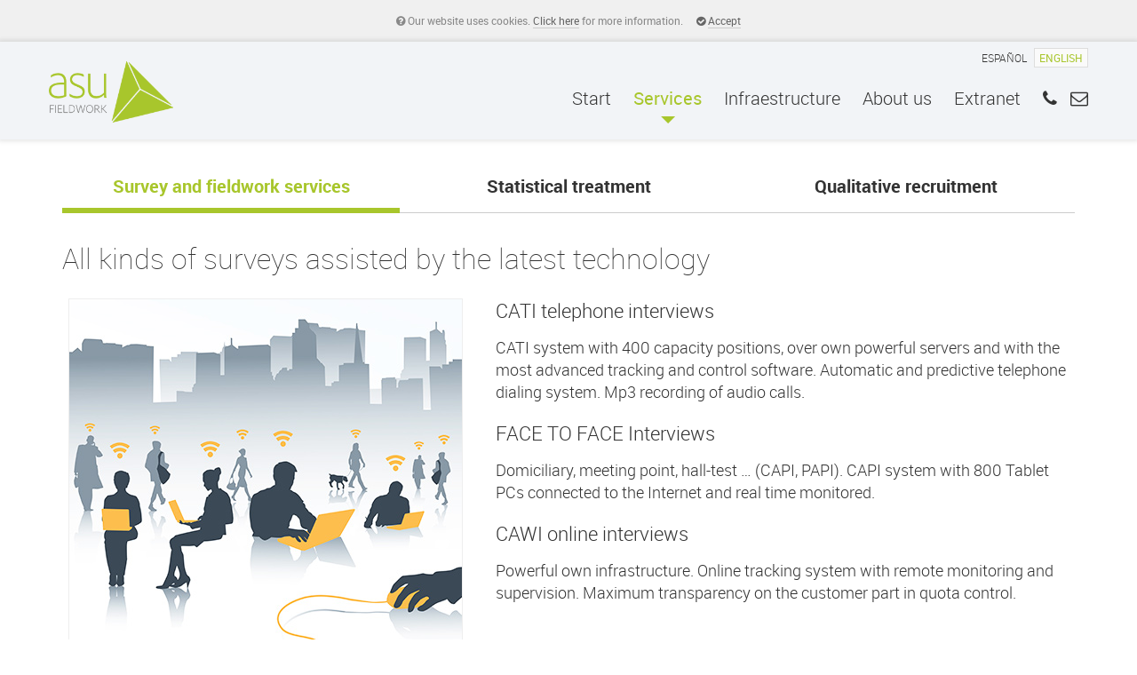

--- FILE ---
content_type: text/html; charset=utf-8
request_url: https://www.asufieldwork.com/en/survey-and-fieldwork-services
body_size: 12915
content:
 

<!DOCTYPE html>
<html lang="es">
<head>
        <link rel="apple-touch-icon" sizes="57x57" href="/apple-icon-57x57.png">
    <link rel="apple-touch-icon" sizes="60x60" href="/apple-icon-60x60.png">
    <link rel="apple-touch-icon" sizes="72x72" href="/apple-icon-72x72.png">
    <link rel="apple-touch-icon" sizes="76x76" href="/apple-icon-76x76.png">
    <link rel="apple-touch-icon" sizes="114x114" href="/apple-icon-114x114.png">
    <link rel="apple-touch-icon" sizes="120x120" href="/apple-icon-120x120.png">
    <link rel="apple-touch-icon" sizes="144x144" href="/apple-icon-144x144.png">
    <link rel="apple-touch-icon" sizes="152x152" href="/apple-icon-152x152.png">
    <link rel="apple-touch-icon" sizes="180x180" href="/apple-icon-180x180.png">
    <link rel="icon" type="image/png" sizes="192x192" href="/android-icon-192x192.png">
    <link rel="icon" type="image/png" sizes="32x32" href="/favicon-32x32.png">
    <link rel="icon" type="image/png" sizes="96x96" href="/favicon-96x96.png">
    <link rel="icon" type="image/png" sizes="16x16" href="/favicon-16x16.png">
    <link rel="manifest" href="/manifest.json">
    <meta name="viewport" content="initial-scale=1.0, maximum-scale=1.0, user-scalable=no">
    <meta name="msapplication-TileColor" content="#ffffff">
    <meta name="msapplication-TileImage" content="/ms-icon-144x144.png">
    <meta name="theme-color" content="#ffffff">
    <meta http-equiv="Content-Type" content="text/html; charset=utf-8" />
    <meta charset="utf-8" />

     
                
                    <title>ASU Fieldwork - For market research in Spain, Europe and Latinamerica</title>
                
            
                <meta name="description" content="Unidad de campo y proceso de datos en España - Centro de Opiniones de Análisis e Investigación" />
            
            
                <meta name="keywords" content="unidad de campo, encuestas, estudios de mercado, cati, cawi, capi, proceso de datos, anális de datos, análisis estadístico, estadística" />
            
 
    <link href="/favicon.ico" rel="shortcut icon" type="image/x-icon" />  
    <link href="/lib/bootstrap-3.3.5-dist/css/bootstrap.min.css" rel="stylesheet" />
    <link href="/lib/font-awesome-4.4.0/css/font-awesome.min.css" rel="stylesheet" />
    <link href="/lib/sidr-package-1.2.1/stylesheets/jquery.sidr.dark.css" rel="stylesheet" />
    <link href="/css/styles.css?v=4" rel="stylesheet" />
    
    <!--[if lt IE 9]>
        <script src="//html5shim.googlecode.com/svn/trunk/html5.js"></script>
    <![endif]-->   
     <script async src="https://www.googletagmanager.com/gtag/js?id=UA-16951998-4"></script>
     <script>
      window.dataLayer = window.dataLayer || [];
      function gtag(){dataLayer.push(arguments);}
      gtag('js', new Date()); 
      gtag('config', 'UA-16951998-4');
    </script>
</head>
<body>
    <div id="loader" class="loader"><div class="spinner"></div></div>
    
                
                    <div class="cookies-info f-12">
                        <i class="fa fa-question-circle"></i> Our website uses cookies. <a href="/en/informacion-legal-uso-cookies"><span>Click here</span></a> for more information.&nbsp;&nbsp;&nbsp;&nbsp;
                        <a href="javascript:void(0)" class="cookie-ok"><i class="fa fa-check-circle"></i> <span>Accept</span></a>
                    </div>
                
 
    
    <div class="wrap">

        

        <div class="header  header-page ">

                    <div class="container">
            <div class="logo"><a href="/en/" title="ASU Fieldwork"><img src="/img/asu-fieldwork-logo.png" alt="ASU Fieldwork"></a></div>
            <div id="mobile-menu">
                <a id="mobile-menu-a" href="#sidr-main"><i class="fa fa-bars"></i></a>
            </div>
            <div id="navigation">
                <nav class="nav">
                    <ul>
                        <li><a  href="/en/" title="Main page">Start</a></li>
                        <li><a   class="current"    href="/en/survey-and-fieldwork-services" title="Services">Services</a></li>
                        <li><a  href="/en/fieldwork-infraestructure" title="Fieldwork infraestructure">Infraestructure</a></li>
                        <li><a  href="/en/about-asufieldwork-company" title="About ASU Fieldwork company">About us</a></li>
                        <li><a href="http://personal.asufieldwork.com/" title="ASU Fieldwork Extranet">Extranet</a></li>
                        <li>
                            <a class="nav-ico a-none head-contacto" href="/en/contact-form" title="Contact us">
                                <i class="fa fa-phone"></i>&nbsp;&nbsp;
                                <i class="fa fa-envelope-o"></i>
                            </a>
                        </li>
                        <li id="lang">
                            <a  href="/" title="Español">ESPAÑOL</a>
                            <a   class="current"    href="/en/" title="English">ENGLISH</a>
                        </li>
                    </ul>
                </nav>
            </div>
        </div>



        </div>

         
 
 
<div class="container middle">
    
            <nav class="section-nav">
            <a   class="current"    href="survey-and-fieldwork-services">Survey and fieldwork services</a>
            <a  href="statistical-treatment">Statistical treatment</a>
            <a  href="qualitative-recruitment">Qualitative recruitment</a>
        </nav>

     
    <h1 class="hidden">
        Fieldwork for market research in Spain, Europe and Latinamerica
    </h1>
        
    <div class="row">
        <div class="col-xs-12">
            <h2 class="f-thin f-32">All kinds of surveys assisted by the latest technology</h2>
        </div>
    </div>
    <div class="row">
        <div class="col-xs-12 col-md-5">
            <p class="m-t-0 m-b-20"><img src="/img/encuestas-estudios-de-mercado-asufieldwork.jpg" alt="Encuestas estudios de mercado ASU Fieldwork en España, Europa y Latinoamérica" class="img-responsive center-block b-grey"></p>
        </div>
        <div class="col-xs-12 col-md-7">
            <h3 class="f-light f-22 m-t-0 m-b-15">CATI telephone interviews</h3>
            <p class="f-light f-18">
                CATI system with 400 capacity positions, over own powerful servers and with the most advanced tracking and control software. Automatic and predictive telephone dialing system. Mp3 recording of audio calls.
            </p>
            <h3 class="f-light f-22 m-t-20 m-b-15">FACE TO FACE Interviews</h3> 
            <p class="f-light f-18">
                Domiciliary, meeting point, hall-test … (CAPI, PAPI). CAPI system with 800 Tablet PCs connected to the Internet and real time monitored.
            </p>
            <h3 class="f-light f-22 m-t-20 m-b-15">CAWI online interviews</h3>
            <p class="f-light f-18 m-b-40">
                Powerful own infrastructure. Online tracking system with remote monitoring and supervision. Maximum transparency on the customer part in quota control.
            </p>
        </div>
    </div>  
    <hr class="hr1 m-40-0" />
    <div class="row">
        <div class="col-xs-12 col-md-7">
            <h2 class="f-thin f-32">ASU Manager</h2>
            <p class="f-light f-18">
                Our field work process management and coordination tool allows us to control all the survey stages and the customer, on the other hand, attend the process at any time and with full transparency.
            </p>
            <h2 class="f-thin f-32">Recording Manager System <span class="d-block f-light f-22">Audio tracking for customers</span></h2>
            <p class="f-light f-18">
                Exclusive audio recording system for 100% of conducted surveys, allowing both supervisors and customers to access recordings anytime, anywhere.
            </p>
        </div>
        <div class="col-xs-12 col-md-5">
            <p class="m-t-0 m-b-20"><img src="/img/asu-manager-gestion-estudios-de-mercado-asufieldwork.jpg" alt="ASU Manager gestión estudios de mercado ASU Fieldwork en España, Europa y Latinoamérica" class="img-responsive center-block"></p>
        </div>
    </div> 
    <hr class="hr1 m-40-0" /> 
    <div class="row">
        <div class="col-xs-12 col-md-5">
            <p class="m-t-0 m-b-20"><img src="/img/cati-eurolatam-estudios-de-mercado-asufieldwork.jpg" alt="CATI Eurolatam estudios de mercado ASU Fieldwork en España, Europa y Latinoamérica" class="img-responsive center-block"></p>
        </div>
        <div class="col-xs-12 col-md-7"> 
            <h2 class="f-thin f-32">CATI EuroLATAM</h2>
            <p class="f-light f-18">
                As a result of our international experience, CATI EuroLATAM was born, a set of technologies and processes designed to facilitate the collection of information throughout Latin America and Europe.  Management and conducting telephone interviews from our Madrid offices to carry out the strictest quality checks. Online access to the entire survey process from anywhere in the world.
            </p> 
        </div>
    </div> 
    <hr class="hr1 m-40-0" />
    <div class="row">
        <div class="col-xs-12 col-md-7">
            <h2 class="f-thin f-32">Neuromarketing techniques <span class="d-block f-light f-22">Eye-tracking and glasses</span></h2>
            <p class="f-light f-18">
                The eye movement is a good indicator of the cognitive processes that are taking place in our minds. methods and technologies for recording eye movement allow us to detect priorities for attention, interpret them in conjunction with "classic data" and ultimately make a better diagnosis and forecast of consumer behavior.
            </p>
            <p class="f-light f-18 m-b-20">
                At ASU Fieldwork we have the most cutting-edge technology for the realization of this type of studies, independently or combined with other information collection techniques.
            </p>
        </div>
        <div class="col-xs-12 col-md-5">
            <p class="m-t-0 m-b-20"><img src="/img/neuromarketing-eyetracking-glasses-estudios-de-mercado-asufieldwork.jpg" alt="Neuromarketing Eye-tracking y glasses estudios de mercado ASU Fieldwork en España, Europa y Latinoamérica" class="img-responsive center-block"></p>
        </div>
    </div> 
     
</div> 
        
                <div class="footer-links">
            <div class="container">
                <div class="row">
                    <div class="footer-item col-xs-12 col-sm-4 f-light text-center">
                        <h2 class="m-0 p-t-10 f-18 lh-24">
                            Contact us for more information about our fieldwork services and the technological innovation that we apply to our processes
                        </h2>
                    </div>
                    <div class="footer-item col-xs-12 col-sm-4 f-light">
                        <p class="telefono">     
        <i class="fa fa-phone"></i>&nbsp;&nbsp;913 23 20 20
     
</p>
                        <p class="email">    
        <i class="fa fa-at"></i>&nbsp;&nbsp;<a class="a-dark" href="mailto:info@asufieldwork.com">info@asufieldwork.com</a>
     
</p>
                        <p class="email">
                            <i class="fa fa-envelope-o"></i>&nbsp;&nbsp;<a class="a-dark" href="informacion-legal-canal-denuncias">Complaints channel</a>
                        </p>
                    </div>
                    <div class="col-xs-12 col-sm-4 f-light text-center">

                        <a class="mapa" href="/en/our-location"><img src="/img/asu-fieldwork-como-llegar.png" /></a>

                    </div>
                </div>
            </div>
        </div>


    </div>  

            <div class="footer f-12">
            <div class="container">
                <p class="pull-left">&copy;2026 ASU Fieldwork. <span class="hidden-xs">All rights reserved</span></p>
                <p class="pull-right">
                    
                    <a href="/en/informacion-legal-proteccion-datos" class="a-white">Disclaimer</a>
                </p>
            </div>
        </div>

    <input id="_lang" type="hidden" value="EN" />
    <script src="/lib/jquery-1.11.3/jquery.min.js"></script>
    <script src="/lib/bootstrap-3.3.5-dist/js/bootstrap.min.js"></script>
    <script src="/lib/bootbox-4.4.0/bootbox.min.js"></script>
    <script src="/lib/jquery-cycle-2/jquery.cycle2.min.js"></script>
    <script src="/lib/sidr-package-1.2.1/jquery.sidr.js"></script>
    
    <script src="/scripts/scripts.js?v=4"></script> 
       
</body>
</html>

--- FILE ---
content_type: text/css
request_url: https://www.asufieldwork.com/css/styles.css?v=4
body_size: 25701
content:

/*Estructura*/ 
html { font-size:62.5%; } 
html, body { height:100%; }
body { font-family:'Roboto-Regular',sans-serif; color:#333; font-size:16px; font-size:1.6rem; }   
.wrap { opacity:0; transition:opacity 0.4s; min-height:100%; height:auto !important; height:100%; margin:0 auto -70px auto; padding:0 0 70px 0; }
.wrap-login { height:100% !important; padding:0 0 140px 0; } 
.header { position:relative; }
.header-home { height:375px; }
.header-page { position: fixed;
    width: 100%;
    background: #f2f4f7;
    z-index: 1000; height:95px; -webkit-box-shadow:0 0 5px 2px rgba(0,0,0,0.1); -moz-box-shadow:0 0 5px 2px rgba(0,0,0,0.1); box-shadow:0 0 5px 2px rgba(0,0,0,0.1); }
.header > .container{ position:relative; padding:0; }
    .header .logo { position:absolute; z-index:200; top:20px; left:20px; }
        .header .logo img { width:120px; }
    .header-page .logo { top:15px; }
    .cycle-1 { position:absolute; z-index:100; top:0; left:0; width:100%; } 
        .cycle-1 .c { height:375px; width:100%; background-repeat:no-repeat; background-position:center center; background-size:cover; }  
        .cycle-1 .c-1 { background-image:url(../img/slide-1.jpg); }  
        .cycle-1 .c-2 { background-image:url(../img/slide-2.jpg); } 
        .cycle-1 .c-3 { background-image:url(../img/slide-3.jpg); } 
            /*.cycle-1 .c .msg { position:absolute; bottom:0; left:0; width:100%; padding:10px; background:url(../img/bg-black-60.png); color:#fff; text-align:center }*/ 
            .cycle-1 .c .msg { position:absolute; bottom:0; left:0; width:100%; padding:10px; background:url(../img/bg-white-80.png); color:#333; text-align:center } 
            .cycle-1 .c .msg h2 { font-family:'Roboto-Thin',sans-serif; font-size:30px; font-size:3rem } 
            .cycle-1 .c .msg p { display:none; } 
    .cycle-1 .c-nav { position:absolute; z-index:200; top:40%; font-size:60px; font-size:6rem; color:#333; visibility:hidden; } 
    .cycle-1 .c-nav#prev { left:20px } 
    .cycle-1 .c-nav#next { right:20px } 
    .cycle-2 { margin:40px 0 20px 0; }
    .cycle-2 .c { width:100%; overflow:hidden; padding:0 40px }
    .cycle-2 .c .row div { padding-bottom:20px }
    .cycle-2 .c .row div span { display:block; margin-top:4px; font-size:1.3rem; }
    .c-nav-2 { position:absolute; z-index:200; top:40%; font-size:60px; font-size:6rem; color:#cfcdc9 } 
    .c-nav-2#prev-2 { left:20px } 
    .c-nav-2#next-2 { right:20px } 
    .header .cycle-shadow { position:absolute; z-index:150; top:0; left:0; width:100%; height:120px; 
                            background: -moz-linear-gradient(top,  rgba(255,252,252,1) 0%, rgba(255,255,255,0) 100%); 
                            background: -webkit-linear-gradient(top,  rgba(255,252,252,1) 0%,rgba(255,255,255,0) 100%); 
                            background: linear-gradient(to bottom,  rgba(255,252,252,1) 0%,rgba(255,255,255,0) 100%); 
    }  
    #mobile-menu { display:block; right:30px; font-size:30px; font-size:3rem; }  
    #navigation { display:none; right:0; font-family:'Roboto-Light',sans-serif; }
        #navigation a { position:relative; }
    #mobile-menu, #navigation { position:absolute; z-index:200; top:30px; }
    .header-page #mobile-menu { top:25px; }
        #navigation li { list-style:none; display:inline-block; padding-left:15px }
            #navigation li a { color:#333 }
            #navigation li a:hover { color:#a8c62c; text-decoration:none }
            #navigation li#lang { position: absolute; right: 0; top: -33px; font-size: 1.2rem; }  
                /*#navigation li#lang span { color:#ddd; }
                #navigation li#lang a:not(.current) { color:#999; } */
                #navigation li#lang a { padding: 2px 5px }
                #navigation li#lang a.current { background:#fafafa; border:1px solid #ddd }
            #mobile-menu label, #navigation li label { color:#333 }
    .sidr { font-family:inherit; font-size:15px; font-size:1.5rem; background:#fff; -webkit-box-shadow:0 0 5px 2px rgba(0,0,0,0.1); -moz-box-shadow:0 0 5px 2px rgba(0,0,0,0.1); box-shadow:0 0 5px 2px rgba(0,0,0,0.1); /*-webkit-box-shadow:none; -moz-box-shadow:none; box-shadow:none;*/}
    .sidr ul li:hover>a, .sidr ul li:hover>span, .sidr ul li.active>a, .sidr ul li.active>span, .sidr ul li.sidr-class-active>a, .sidr ul li.sidr-class-active>span { -webkit-box-shadow:none; -moz-box-shadow:none; box-shadow:none; }
    .sidr ul { border:0 }
    .sidr ul li { border-top:0; border-bottom:0; }
    .sidr ul li a { color:#333; }
    .sidr ul li a, .sidr ul li span { padding:10px 15px; }
    .sidr ul li a.current { background:#a8c62c; color:#fff }
    .sidr ul li a.head-contacto { padding-left:15px }
    .sidr ul li .nav-ico { display:inline-block; padding:10px 5px 10px 0; font-size:20px; font-size:2rem; }
    .sidr ul li#sidr-id-lang { font-size: 1.4rem; padding: 10px 7px; }
        .sidr ul li#sidr-id-lang span { display:none; }
        .sidr ul li#sidr-id-lang a { display: inline-block; padding:5px 10px; }
            .sidr ul li#sidr-id-lang a.current { background: none; color: #a8c62c; border: 1px solid #a8c62c; }
    .msg-home h3 { font-size:28px; font-size:2.8rem; } 
    .msg-home p { font-size:16px; font-size:1.6rem; } 
    .msg-home img { width:116px; } 
    .footer-links { position:relative; bottom:0; width:100%; background:#f2f4f7; padding:40px 0 } 
    .footer-links .footer-item { margin-bottom:40px }
        .footer-links .footer-item p { margin:10px auto; font-size:20px; font-size:2rem; text-align:center }
        .footer-links .footer-item p.telefono { margin-top:0 }
        .footer-links .mapa { display:inline-block; border:1px solid #ccc }
        .footer-links .mapa img { border:0 }
    .footer-links-fixed { position:absolute; bottom:70px; }

.middle-home { padding-top:40px }
.middle { padding-top:120px; padding-bottom:40px }
.middle h1:first-child,.middle h2:first-child { margin-top:0; margin-bottom:25px }

.footer { opacity:0; transition:opacity 0.4s; height:70px; background:#121212; }
.footer p { margin:0; line-height:68px; line-height:6.8rem; }  
.footer p, .footer a { color:#ccc; }  
.footer .redes { vertical-align:middle; display:inline-block; padding:0 15px 5px 0; }  
.footer .redes a { display:inline-block; padding:0 20px 0 0; border-right:1px solid #666 }  
 
.section-nav { text-align:center; display:table; table-layout:fixed; width:100%; background:#fff; margin-top:10px; margin-bottom:30px }
.section-nav a { display: table-cell;
    padding-bottom: 17px;
    color: #333;
    text-decoration: none;
    border-bottom: 1px solid #ccc;
    font-family: 'Roboto-Bold',sans-serif;
    font-weight: normal;
    font-size: 12px;
    font-size: 1.2rem;
    line-height: 1.4rem; 
    vertical-align: bottom; }
    .section-nav a i { display:block; margin-bottom:4px }  
.section-nav a:hover { background:#fff; color:#a8c62c; }
.section-nav a.current { color:#a8c62c; border-bottom:6px solid #a8c62c; font-family:'Roboto-Bold',sans-serif;font-weight:normal; padding-bottom: 12px; } 

.cookies-info { background:#f0f0f0; padding:15px; color:#888; text-align:center }
    .cookies-info a { color:#666; text-decoration:none }
    .cookies-info a span { border-bottom:1px solid #ccc }
    .cookies-info a:hover,.cookies-info a:active,.cookies-info a:focus { color:#333; text-decoration:none }
    .cookies-info img { vertical-align:middle; margin:-1px 4px 0 0 }

#google-maps { border:0; width:100%; height:300px; }
.g-recaptcha { margin:10px auto; }
.g-recaptcha>div { margin:0 auto; }

/*Elementos comunes*/
.subline { border-bottom:1px solid #8bbcee; padding-bottom:5px; } 
.clear:after { content:""; display:table; clear:both; }
.hidden { display:none; }
.hidden-xxs { display:none }
.vmiddle { vertical-align:middle; } 
.d-table { display:table; }
.d-row { display:table-row; }
.d-cell { display:table-cell; }
.d-block { display:block; }
.d-inline-block { display:inline-block; }
.d-none { display:none; }
.relative { position:relative; }
 
.f-12 { font-size:12px; font-size:1.2rem; } 
.f-16 { font-size:16px; font-size:1.6rem; } 
.f-18 { font-size:16px; font-size:1.6rem; } 
.f-22 { font-size:18px; font-size:1.8rem; line-height:1.2 } 
.f-26 { font-size:22px; font-size:2.2rem; line-height:1.2 } 
.f-30 { font-size:24px; font-size:2.4rem; line-height:1.2 } 
.f-32 { font-size:26px; font-size:2.6rem; line-height:1.2 }
 
.f-thin { font-family:'Roboto-Thin',sans-serif;font-weight:normal }
.f-light { font-family:'Roboto-Light',sans-serif;font-weight:normal }
.f-normal { font-family:'Roboto-Regular',sans-serif;font-weight:normal }
.f-bold,strong,b,label,th { font-family:'Roboto-Medium',sans-serif;font-weight:normal }
.lh-14 { line-height:1.4rem; }
.lh-24 { line-height:2.4rem; }
.lh-26 { line-height:2.6rem; }
.lh-30 { line-height:3.0rem; }
.nowrap { white-space:nowrap }
.w-auto { width:auto; display:inline-block; }
.w-100 { width:100%; }
.w-98 { width:98%; }
.w-95 { width:95%; }
.w-80 { width:80%; }
.w-75 { width:75%; }
.w-70 { width:70%; }
.w-50 { width:50%; }
.w-45 { width:45%; }
.w-30 { width:30%; }
.w-20 { width:20%; }
.h-100 { height:100%; }
.h-80 { height:80%; }
.h-75 { height:75%; }
.h-70 { height:70%; }
.h-50 { height:50%; }
.h-20 { height:20%; }
.max-150 { max-width:150px }
.max-200 { max-width:200px }
.max-300 { max-width:300px }
.max-640 { max-width:640px }
.max-700 { max-width:700px }
.max-740 { max-width:740px }
.max-760 { max-width:760px }
.max-800 { max-width:800px }
.max-820 { max-width:820px }
.max-840 { max-width:840px } 
.min-180 { min-width:180px }
.max-h-40 { max-height:40px }
.max-h-50 { max-height:50px }
.max-h-60 { max-height:60px }
.max-h-140 { max-height:140px }
.m-0 { margin:0 !important }
.m-t-0 { margin-top:0 !important }
.m-t-20 { margin-top:20px !important }
.m-t-30 { margin-top:30px !important }
.m-20-0 { margin:20px 0 }
.m-40-0 { margin:40px 0 }
.m-0-auto { margin:0 auto }
.m-b-10 { margin-bottom:10px }
.m-b-15 { margin-bottom:15px }
.m-b-20 { margin-bottom:20px }
.m-b-25 { margin-bottom:25px }
.m-b-30 { margin-bottom:30px }
.m-b-40 { margin-bottom:40px }
.m-b-60 { margin-bottom:60px }
.p-10 { padding:10px }
.p-10-5 { padding:10px 5px }
.p-20-10 { padding:20px 10px }
.p-40-0 { padding:40px 0 }
.p-100-0 { padding:100px 0 }
.p-t-20 { padding-top:20px }
.p-t-5 { padding-top:5px }
.p-t-10 { padding-top:10px }
.p-t-30 { padding-top:30px }
.p-t-40 { padding-top:40px }
.p-b-10 { padding-bottom:10px }
.p-b-20 { padding-bottom:20px }
.p-b-30 { padding-bottom:30px }
.p-b-40 { padding-bottom:40px }
.p-l-15 { padding-left:15px !important }
.ellipsis { overflow:hidden; text-overflow:ellipsis; white-space:nowrap }
.bg-primary { background:#a8c62c }
.bg-black { background:#000 }
.bg-cream { background:#eae8e3 }
.b-grey { border:1px solid #eee }
.b-bot-grey { border-bottom:1px solid #eee }
.b-grey2 { border:1px solid #ccc }
.white { color:#fff }
.primary { color:#a8c62c } 
.red { color:#d43b34 }
.yellow { color:#ffa800 }
.btn-black { display:inline-block; color:#fff; background:#000; text-align:center; border:1px solid #fff; padding:8px 10px; text-decoration:none } 
.btn-black:hover, .btn-black:active, .btn-black:focus { color:#fff; text-decoration:none; background:#a8c62c; } 
.btn-primary { display:inline-block; color:#fff; background:#a8c62c; text-align:center; border:1px solid #fff; padding:8px 10px; text-decoration:none } 
.btn-primary:hover, .btn-primary:active, .btn-primary:focus { color:#fff; text-decoration:none; background:#699400; }
a { color:#a8c62c }
a:hover,a:focus,a:active { color:#a8c62c }
.a-white, .a-white:hover, .a-white:active, .a-white:focus { color:#fff; text-decoration:none } 
.a-dark, .a-dark:hover, .a-dark:active, .a-dark:focus { color:#333; } 
.a-none,a-none:hover { text-decoration:none !important }
.hr1 { width:100%; height:1px; background:#f0f0f0; border:none; clear:both; }  
.hr2 { width:100%; height:1px; background:#eee; border:none; clear:both; }  

/*Bootstrap custom ----------------------------------------------------------------------------- */
.panel-default { border-color:#eee; background:#f2f4f7; border-radius:0 } 
.col-xxs-1,.col-xxs-10,.col-xxs-11,.col-xxs-12,.col-xxs-2,.col-xxs-3,.col-xxs-4,.col-xxs-5,.col-xxs-6,.col-xxs-7,.col-xxs-8,.col-xxs-9{min-height:1px;padding-left:15px;padding-right:15px;position:relative}
.nav-pills-default>li>a {
    border-radius:0;
    background-color:#eae8e3
}
.nav-pills-default>li>a:hover {
    color:#fff;
    background-color:#a8c62c;
}
.nav-pills-default>li.active>a, .nav-pills-default>li.active>a:focus, .nav-pills-default>li.active>a:hover {
    color:#fff;
    background-color:#000;
}
.thumbnail { margin-top:20px; margin-bottom:5px; }
.thumbnail-load { min-height:150px; }
.fade { opacity:0; -webkit-transition:opacity .4s linear; -moz-transition:opacity .4s linear; -ms-transition:opacity .4s linear;
	    -o-transition:opacity .4s linear; transition:opacity .4s linear; }

/*Forms*/
.form-title { text-align:center; }
.form-title-right { float:right; }
.form-title .form-group { display:block; width:100%; margin-bottom:10px; vertical-align:middle; }
.form-title .date-picker { width:100%; } 
.form-title .btn-filter,.form-title .btn-firmar { width:100%; } 
.input-group-addon { color:#337ab7; background-color:#dfecfa; border:1px solid #99bbe8; }
.input-group-addon.resalt { background-color:#fff1d3; }
.form-control { border:1px solid #99bbe8; -webkit-box-shadow:none; box-shadow:none; } 
.form-control.resalt { background-color:#fff1d3; }
.form-control.primary[disabled], .form-control.primary[readonly], fieldset[disabled] .form-control.primary { background-color: #dfecfa; color:#333 }
.btn-circle { width:26px; height:26px; padding:2px 2px; border-radius:15px; }

.form-fieldset { position:relative; margin:40px 0 20px 0; padding:35px 0 15px; border:1px solid #8bbcee; background:#f2f8fd; -webkit-border-radius:4px; -moz-border-radius:4px; border-radius:4px; }
    .form-fieldset .title { position:absolute; margin:0; left:15px; top:-14px; padding:3px 7px; background:#fff1d3; border:1px solid #8bbcee; -webkit-border-radius:3px; -moz-border-radius:3px; border-radius:3px; }
    .form-fieldset .form-group { margin-bottom:20px; }
.section-fieldset { position:relative; margin:30px 0; border-top:1px solid #8bbcee; }
    .section-fieldset .title { position:absolute; margin:0; left:0; top:-16px; padding:4px 7px; background:#fff1d3; border:1px solid #8bbcee; -webkit-border-radius:3px; -moz-border-radius:3px; border-radius:3px; }
.ninput-file { display:table; width:100% }
    .ninput-file .input-file-text{display:table-cell;width:75%;max-width:275px;white-space:nowrap;text-overflow:ellipsis;overflow:hidden;cursor:default;border:1px solid #99bbe8;background:#fff;padding:7px 6px;}
    .ninput-file .input-file-btn{display:flex;align-items: center;justify-content: center;position:relative;overflow:hidden; font-size:16px}
        .ninput-file .input-file-btn input{margin:0;padding:0;outline:0;font-size:100px;opacity:0;filter:alpha(opacity=0);z-index:1000;position:absolute;left:-1200px;top:0;cursor:pointer}

/*DataTables*/ 
.table-default { border-radius:4px; border-color:#99bbe8; overflow:hidden; font-size:14px }
.table-default>thead>tr>th { color:#005da0; background:#dfecfa; border-bottom:none; }
.table-default>tbody>tr { cursor:default; background:#fff }
.table-default>tbody>tr:hover { background:#fff1d3; }
.table-default>tbody>tr>td, .table-default>tbody>tr>th, .table-default>tfoot>tr>td, .table-default>tfoot>tr>th, .table-default>thead>tr>td, .table-default>thead>tr>th { border:1px solid #bfd5f0; }
.table-default>tbody>tr>th, .table-default>thead>tr>th { border-color:#bfd5f0; }
.table-default>tbody>tr>td, .table-default>tfoot>tr>td, .table-default>thead>tr>td { vertical-align:middle; border-top:1px solid #bfd5f0; } 
.table-default>tbody>tr>td.child ul { font-size:13px; margin-left:-20px; width:100%; } 

table.dataTable.dtr-inline.collapsed>tbody>tr.parent>td:first-child:before, 
table.dataTable.dtr-inline.collapsed>tbody>tr.parent>th:first-child:before { background-color:#337ab7; }
table.dataTable.dtr-inline.collapsed>tbody>tr>td:first-child:before, 
table.dataTable.dtr-inline.collapsed>tbody>tr>th:first-child:before { height:18px; width:18px; border-radius:16px; line-height:16px; box-shadow:none; }

.table-ellipsis { width:100% }
.table-ellipsis td.no-ellipsis { white-space:nowrap; }
.table-ellipsis td:not(.no-ellipsis) { max-width:0; white-space:nowrap; overflow:hidden; text-overflow:ellipsis }
/*--------------------------------------------------------------------------------------------- */


/*Media queries ----------------------------------------------------------------------------- */
@media (max-width:429px)
{ 
    .form-title-right { float:none; } 
} 
@media (min-width:430px)
{
    .navbar { border-radius:0; }    
}  
@media (min-width:479px)
{  
    .hidden-xxs { display:inline-block }   
     .section-nav a { font-size:14px; font-size:1.4rem; line-height:1.6rem;  }
}  
@media (max-width: 480px)
{ 
    .col-xxs-1,.col-xxs-10,.col-xxs-11,.col-xxs-2,.col-xxs-3,.col-xxs-4,.col-xxs-5,.col-xxs-6,.col-xxs-7,.col-xxs-8,.col-xxs-9{float:left}.col-xxs-1{width:8.333333333333332%}.col-xxs-2{width:16.666666666666664%}.col-xxs-3{width:25%}.col-xxs-4{width:33.33333333333333%}.col-xxs-5{width:41.66666666666667%}.col-xxs-6{width:50%}.col-xxs-7{width:58.333333333333336%}.col-xxs-8{width:66.66666666666666%}.col-xxs-9{width:75%}.col-xxs-10{width:83.33333333333334%}.col-xxs-11{width:91.66666666666666%}.col-xxs-12{width:100%}.col-xxs-push-1{left:8.333333333333332%}.col-xxs-push-2{left:16.666666666666664%}.col-xxs-push-3{left:25%}.col-xss-push-4{left:33.33333333333333%}.col-xxs-push-5{left:41.66666666666667%}.col-xxs-push-6{left:50%}.col-xxs-push-7{left:58.333333333333336%}.col-xxs-push-8{left:66.66666666666666%}.col-xxs-push-9{left:75%}.col-xxs-push-10{left:83.33333333333334%}.col-xxs-push-11{left:91.66666666666666%}.col-xxs-pull-1{right:8.333333333333332%}.col-xxs-pull-2{right:16.666666666666664%}.col-xxs-pull-3{right:25%}.col-xxs-pull-4{right:33.33333333333333%}.col-xxs-pull-5{right:41.66666666666667%}.col-xxs-pull-6{right:50%}.col-xxs-pull-7{right:58.333333333333336%}.col-xxs-pull-8{right:66.66666666666666%}.col-xxs-pull-9{right:75%}.col-xxs-pull-10{right:83.33333333333334%}.col-xxs-pull-11{right:91.66666666666666%}.col-xxs-offset-1{margin-left:8.333333333333332%}.col-xxs-offset-2{margin-left:16.666666666666664%}.col-xxs-offset-3{margin-left:25%}.col-xxs-offset-4{margin-left:33.33333333333333%}.col-xxs-offset-5{margin-left:41.66666666666667%}.col-xxs-offset-6{margin-left:50%}.col-xxs-offset-7{margin-left:58.333333333333336%}.col-xxs-offset-8{margin-left:66.66666666666666%}.col-xxs-offset-9{margin-left:75%}.col-xxs-offset-10{margin-left:83.33333333333334%}.col-xxs-offset-11{margin-left:91.66666666666666%} 
}  
@media (min-width:768px)
{  
    .f-18 { font-size:18px; font-size:1.8rem; }
    .f-22 { font-size:22px; font-size:2.2rem; line-height:1.3 }
    .f-30 { font-size:30px; font-size:3.0rem; line-height:1.3 }
    .f-32 { font-size:32px; font-size:3.2rem; line-height:1.3 }
    .header-home { height:430px; } 
    .header .logo { left:0; margin-left:0 }
    .header-page { height:110px; }
    .header-page .logo { top:20px; } 
    .header .logo img { width:140px; }
    .header .cycle-shadow { height:180px; } 
    .cycle-1 .c-nav { visibility:visible; }
    .cycle-1 .c { height:430px; }   
        .cycle-1 .c .msg h2 { font-size:35px; font-size:3.5rem; } 
        .cycle-1 .c .msg p { display:block; font-family:'Roboto-Light',sans-serif;font-weight:normal; font-size:20px; font-size:2.0rem; } 
    .cycle-2 .c .row div { padding-bottom:10px }
    .c-nav-2 { top:32%; } 
    #mobile-menu { display:none; }
    #navigation { display:block; top:45px; }
    #navigation li .current { font-family:'Roboto-Regular',sans-serif; color:#a8c62c; }
        #navigation li:not(#lang) .current:after { top: 125%; left: 50%; border: solid transparent; content: " "; height: 0; width: 0; position: absolute; pointer-events: none; border-color: rgba(128, 181, 0, 0); border-top-color: #a8c62c; border-width: 8px; margin-left: -8px; }
    .section-nav a { font-size:20px; font-size:2rem; line-height:2.5rem; }    
    .header-page #navigation { top:50px; }
        .header-page #navigation #lang { top: -40px; }  
    .middle { padding-top:140px; } 
    .footer-links .footer-item { min-height:120px; border-right:1px solid #ccc; margin:0 }
    .footer-links .footer-item p { font-size:18px; font-size:1.8rem; }
    .footer-links .mapa { margin-top:10px }
    #google-maps { height:600px; }
}   
@media (min-width:992px)
{ 
    .header-home { height:630px; }
    .header-home .logo img { width:240px; }
    .header .cycle-shadow { height:245px; } 
    .cycle-1 .c-nav { top:47%; } 
    .cycle-1 .c { height:630px; } 
    .cycle-1 .c .msg { top:40%; right:0; left:auto; bottom:auto; width:55%; padding:10px 70px 20px 20px; text-align:left } 
    .cycle-1 .c .msg.bott { top:auto; right:auto; left:0; bottom:0; width:100%; padding:20px 20px 20px 20px; text-align:center } 
    .cycle-1 .c .msg h2 { font-size:50px; font-size:5rem; } 
    .cycle-1 .c .msg p { font-size:30px; font-size:3rem; }
    .cycle-1 .c .msg p span { display:block; }
    #navigation { top: 55px; font-size: 20px; font-size: 2.0rem; }
        #navigation li#lang { top: -43px; }
    /*.header-page #navigation { top:45px; }
        .header-page #navigation #lang { top: -33px; }*/ 
    .footer-links .footer-item { min-height:100px; }
    .footer-links .footer-item p { font-size:20px; font-size:2rem; text-align:left; width:85% }
    .footer-links .mapa { margin-top:0 }
}
@media (min-width:1200px)
{ 
    .header-home { height:700px; }
    .cycle-1 .c { height:700px; } 
    /*#navigation { top:50px; }*/
        #navigation li { padding-left: 20px } 
    .footer-links .footer-item p { width:70% }
} 

/*Loader*/
.loader{position:absolute;width:80px;height:80px;top:50%;left:50%;margin:-60px 0 0 -40px;transition:opacity 0.4s;} 
.spinner{font-size:10px;position:relative;text-indent:-9999em;border-top:.5em solid rgba(0,0,0,1);border-right:.5em solid rgba(0,0,0,1);border-bottom:.5em solid rgba(0,0,0,1);border-left:.5em solid #fff;-webkit-transform:translateZ(0);-ms-transform:translateZ(0);transform:translateZ(0);-webkit-animation:load8 .8s infinite linear;animation:load8 .8s infinite linear}
.spinner,.spinner:after{border-radius:50%;width:6em;height:6em}
@-webkit-keyframes load8 {
  0% { -webkit-transform: rotate(0deg); transform: rotate(0deg); }
  100% { -webkit-transform: rotate(360deg); transform: rotate(360deg); }
}
@keyframes load8 {
  0% { -webkit-transform: rotate(0deg); transform: rotate(0deg); }
  100% { -webkit-transform: rotate(360deg); transform: rotate(360deg); }
}
 
/*Fuentes*/
@font-face {
    font-family: 'Roboto-Thin';
    src: url('../lib/font-roboto/Roboto-Thin-webfont.eot');
    src: url('../lib/font-roboto/Roboto-Thin-webfont.eot?#iefix') format('embedded-opentype'),
         url('../lib/font-roboto/Roboto-Thin-webfont.woff') format('woff'),
         url('../lib/font-roboto/Roboto-Thin-webfont.ttf') format('truetype'),
         url('../lib/font-roboto/Roboto-Thin-webfont.svg#roboto_thin') format('svg');
    font-weight: normal;
    font-style: normal; 
}
@font-face {
    font-family: 'Roboto-Light';
    src: url('../lib/font-roboto/Roboto-Light-webfont.eot');
    src: url('../lib/font-roboto/Roboto-Light-webfont.eot?#iefix') format('embedded-opentype'),
         url('../lib/font-roboto/Roboto-Light-webfont.woff') format('woff'),
         url('../lib/font-roboto/Roboto-Light-webfont.ttf') format('truetype'),
         url('../lib/font-roboto/Roboto-Light-webfont.svg#roboto_light') format('svg');
    font-weight: normal;
    font-style: normal; 
}
@font-face {
    font-family: 'Roboto-Regular';
    src: url('../lib/font-roboto/Roboto-Regular-webfont.eot');
    src: url('../lib/font-roboto/Roboto-Regular-webfont.eot?#iefix') format('embedded-opentype'),
         url('../lib/font-roboto/Roboto-Regular-webfont.woff') format('woff'),
         url('../lib/font-roboto/Roboto-Regular-webfont.ttf') format('truetype'),
         url('../lib/font-roboto/Roboto-Regular-webfont.svg#roboto_regular') format('svg');
    font-weight: normal;
    font-style: normal; 
}
@font-face {
    font-family: 'Roboto-Medium';
    src: url('../lib/font-roboto/Roboto-Medium-webfont.eot');
    src: url('../lib/font-roboto/Roboto-Medium-webfont.eot?#iefix') format('embedded-opentype'),
         url('../lib/font-roboto/Roboto-Medium-webfont.woff') format('woff'),
         url('../lib/font-roboto/Roboto-Medium-webfont.ttf') format('truetype'),
         url('../lib/font-roboto/Roboto-Medium-webfont.svg#roboto_medium') format('svg');
    font-weight: normal;
    font-style: normal; 
}
@font-face {
    font-family: 'Roboto-Bold';
    src: url('../lib/font-roboto/Roboto-Bold-webfont.eot');
    src: url('../lib/font-roboto/Roboto-Bold-webfont.eot?#iefix') format('embedded-opentype'),
         url('../lib/font-roboto/Roboto-Bold-webfont.woff') format('woff'),
         url('../lib/font-roboto/Roboto-Bold-webfont.ttf') format('truetype'),
         url('../lib/font-roboto/Roboto-Bold-webfont.svg#roboto_bold') format('svg');
    font-weight: normal;
    font-style: normal; 
} 

--- FILE ---
content_type: application/javascript
request_url: https://www.asufieldwork.com/scripts/scripts.js?v=4
body_size: 16202
content:
 
$(document).ready(function () 
{   
    $('#mobile-menu-a').sidr
    ({
        name: 'sidr-main',
        source: '#navigation',
        side: 'right'
    });
     
    $('.wrap,#sidr-main').click(sidr_close);
     
    page_loader();
    cookie_info();
    form_contacto(); 
    form_denuncias(); 
});  
  
$(window).resize(window_resize);

function window_resize()
{
    sidr_close();
    footer_links();
}

function sidr_close()
{
    $.sidr('close', 'sidr-main');
}

function footer_links()
{
    if(!$('.middle').length)
        return; 
      
    if (($('.header').height() + $('.middle').outerHeight() + $('.footer').height()) < ($(window).height() - $('.footer-links').height())) 
    { 
        $('.footer-links').addClass('footer-links-fixed'); 
    }
    else
    {
        $('.footer-links').removeClass('footer-links-fixed'); 
    }
} 

function page_loader()
{    
    if($('.thumbnails').length)
    {  
        $('.tab-pane:not(#todos)').each(function (e) 
        {
            $(this).children().clone().appendTo('#todos');
        });
        $('.thumbnail').removeClass('thumbnail-load');  
        $('.thumbnails a[data-toggle="pill"]').on('shown.bs.tab', function (e) 
        {
            footer_links();
        }); 
        $('.thumbnails a.thumb').on('click', function () 
        {
            var html = "<div class='text-center p-b-10'><img src='/" + $(this).data('img') + "' /></div>" + $(this).data('desc'); 
            bootbox.dialog({   
                title: $(this).data('title'),
                message: html,
                buttons: { 
                    main: {
                      label: "Cerrar",
                      className: "btn-black" 
                    }
                }
            }); 
        }); 
    }  
     
    setTimeout
    (
        function()
        {   
            footer_links();
            $('.wrap,.footer').css({ opacity:1 }); 
            $('.loader').remove();  
        },
        500
    );  
}   

function cookie_info()
{  
    $('.cookie-ok').click
    (
        function () 
        { 
            $.ajax
            ({
                type: "GET", 
                url: '/_Aceptacion-uso-de-cookies.ashx',
                dataType: 'text', 
                success : function (data) 
                { 
                    $('.cookies-info').slideUp('slow'); 
                }
            }); 
        }
	);
}

var form_contacto_sending = false;

function form_contacto()
{    
    if($('#form-contacto').length)
    {  
        //Success
        if($('#success').length)
        {
            var msg2 = 'El mensaje se ha enviado correctamente. Trataremos de responderle lo antes posible.'; 
            if ($('#_lang').val() === 'EN')
            {
                msg2 = 'The message has been sent successfully. We will try to answer you as soon as possible.';
            }
            $('#form-contacto').before
            ('<div class="alert alert-success"> \
                <button type="button" class="close" data-dismiss="alert">&times;</button>'
                + msg2 +
            '</div>');  
            $('#block-form').hide();
            setTimeout(function() { window.location.href = "/"; }, 5000);
        } 
        
        $('#form-contacto button').click
        (        
            function()
            { 
                if(form_contacto_sending)
                    return;

                form_contacto_sending = true;
                $('.alert').remove();

                var msg = '';

                var nombre = $.trim($('#nombre').val());
                var email = $.trim($('#email').val());
                var empresa = $.trim($('#empresa').val());
                var telefono = $.trim($('#telefono').val());
                var motivo = $.trim($('#motivo').val());
                var mensaje = $.trim($('#mensaje').val());
                var captcha = $('#g-recaptcha-response').val();  
                if(email.length < 5 || nombre.length < 3 || motivo.length == 0 || mensaje.length < 5 || captcha.length < 1)
                {
                    msg = 'Por favor, rellene los campos marcados con asterisco para que podamos responderle de la mejor manera posible';
                    if ($('#_lang').val() === 'EN')
                    {
                        msg = 'Please fill in the fields marked with an asterisk so that we can answer you in the best possible way';
                    }
                    $('#form-contacto').before
                    ('<div class="alert alert-danger"> \
                        <button type="button" class="close" data-dismiss="alert">&times;</button>'
                        + msg +
                    '</div>'); 
                    form_contacto_sending = false;
                    return;
                }
                if(!is_email(email))
                {
                    msg = 'El correo electr&#243;nico introducido no es una direcci&#243;n v&#225;lida. Por favor, pruebe a introducirlo de nuevo'; 
                    if ($('#_lang').val() === 'EN')
                    {
                        msg = 'The e-mail is not valid. Please try again';
                    }
                    $('#form-contacto').before
                    ('<div class="alert alert-danger"> \
                        <button type="button" class="close" data-dismiss="alert">&times;</button>'
                        + msg +
                    '</div>'); 
                    form_contacto_sending = false;
                    return;
                } 

                $.ajax
                ({
                    type: 'POST', 
                    cache: false,
                    url: '/_Contacto.ashx',
                    dataType: 'json',  
                    data: { nombre:nombre, email:email, empresa:empresa, telefono:telefono, motivo:motivo, mensaje:mensaje, 'g-recaptcha-response':captcha },
                    success: function(data)
                    {   
                        if(data.Resultado == '1')
                        {   
                            window.location.href = "contacto-formulario?success=1";  
                        } 
                        else if(data.Resultado == '-2')
                        {
                            var msg2 = 'La validaci&#211;n anti robots no ha funcionado'; 
                            if ($('#_lang').val() === 'EN')
                            {
                                msg2 = "The security captcha dont work right";
                            }
                            $('#form-contacto').before
                            ('<div class="alert alert-danger"> \
                                <button type="button" class="close" data-dismiss="alert">&times;</button>'
                                + msg2 +
                            '</div>');  
                        } 
                        else
                        {
                            var msg2 = 'Se ha producido un error en el env&#237;o, por favor trate de realizar la consulta pasados unos minutos. Disculpe las molestias.' + data.Resultado; if ($('#_lang').val() === 'EN')
                            {
                                msg2 = 'An error has occurred in the shipment. Please try again in a few minutes';
                            }
                            $('#form-contacto').before
                            ('<div class="alert alert-danger"> \
                                <button type="button" class="close" data-dismiss="alert">&times;</button>'
                                + msg2 +
                            '</div>');  
                        }   
                        form_contacto_sending = false;
                    }
                });
            }
        );
    }   
}

var form_denuncias_sending = false;
var form_denuncias_fileUrl = null;
var form_denuncias_fileName = null;

function form_denuncias()
{    
    if($('#form-denuncias').length)
    {  
        //Campo oculto
        $('input[type=radio][name=empleado]').change(function() {
            if (this.value == '1') {
                $('#empresa-container').hide();
                $('#empresa').val('')
            }
            else if (this.value == '0') {
                $('#empresa-container').show();
            }
        });

        //Success
        if($('#success').length)
        {
            var msg2 = 'El mensaje se ha enviado correctamente. Trataremos de responderle lo antes posible.'; 
            if ($('#_lang').val() === 'EN')
            {
                msg2 = 'The message has been sent successfully. We will try to answer you as soon as possible.';
            }
            $('#form-denuncias').before
            ('<div class="alert alert-success"> \
                <button type="button" class="close" data-dismiss="alert">&times;</button>'
                + msg2 +
            '</div>');  
            $('#block-form').hide();
            setTimeout(function() { window.location.href = "/"; }, 5000);
        } 

        //Send
        $('#form-denuncias button').click
        (        
            function()
            { 
                if(form_denuncias_sending)
                    return;

                form_denuncias_sending = true;
                $('.alert').remove(); 
                var msg = '';

                //empleado *
                //empresa
                //nombre 
                //apellidos
                //cargo
                //telefono
                //email
                //hechos *
                //personas *
                //momento *
                //conocimiento *
                //otraspersonas
                //denunciado *
                //attachement

                var empleado1 = $('#empleado-1:checked').val();
                var empleado0 = $('#empleado-0:checked').val();
                var empresa = $.trim($('#empresa').val());
                var nombre = $.trim($('#nombre').val());
                var apellidos = $.trim($('#apellidos').val());
                var cargo = $.trim($('#cargo').val());
                var email = $.trim($('#email').val());
                var telefono = $.trim($('#telefono').val()); 
                var hechos = $.trim($('#hechos').val());
                var personas = $.trim($('#personas').val()); 
                var momento = $.trim($('#momento').val()); 
                var conocimiento = $.trim($('#conocimiento').val()); 
                var otraspersonas = $.trim($('#otraspersonas').val()); 
                var denunciado = $.trim($('#denunciado').val()); 
                var captcha = $('#g-recaptcha-response').val();  
                 
                if((!empleado1 && !empleado0) || hechos.length < 10 || personas.length < 10 || momento.length < 5 || conocimiento.length < 5 || denunciado.length < 2 || captcha.length < 1)
                {
                    msg = 'Por favor, rellene los campos marcados con asterisco para que podamos responderle de la mejor manera posible';
                    if ($('#_lang').val() === 'EN')
                    {
                        msg = 'Please fill in the fields marked with an asterisk so that we can answer you in the best possible way';
                    } 
                    $('#form-denuncias').before
                    ('<div class="alert alert-danger"> \
                        <button type="button" class="close" data-dismiss="alert">&times;</button>'
                        + msg +
                    '</div>'); 
                    form_denuncias_sending = false;
                    scrollTop();
                    return;
                }
                if(email.length > 1 && !is_email(email))
                {
                    msg = 'El correo electr&#243;nico introducido no es una direcci&#243;n v&#225;lida. Por favor, pruebe a introducirlo de nuevo'; 
                    if ($('#_lang').val() === 'EN')
                    {
                        msg = 'The e-mail is not valid. Please try again';
                    }
                    $('#form-denuncias').before
                    ('<div class="alert alert-danger"> \
                        <button type="button" class="close" data-dismiss="alert">&times;</button>'
                        + msg +
                    '</div>'); 
                    form_denuncias_sending = false;
                    scrollTop();
                    return;
                } 

                $.ajax
                ({
                    type: 'POST', 
                    cache: false,
                    url: '/_Denuncias.ashx',
                    dataType: 'json',  
                    data:
                    {
                        empleado: !!empleado1 ? "S�" : "No", 
                        empresa: empresa,
                        nombre: nombre,
                        apellidos: apellidos,
                        cargo: cargo,
                        telefono: telefono,
                        email: email,
                        hechos: hechos,
                        personas: personas,
                        momento: momento,
                        conocimiento: conocimiento,
                        otraspersonas: otraspersonas,
                        denunciado: denunciado, 
                        archivourl: form_denuncias_fileUrl,
                        archivoname: form_denuncias_fileName,
                        'g-recaptcha-response': captcha
                    },
                    success: function(data)
                    {   
                        if(data.Resultado == '1')
                        {   
                            window.location.href = "informacion-legal-canal-denuncias?success=1";  
                        } 
                        else if(data.Resultado == '-2')
                        {
                            var msg2 = 'La validaci&#211;n anti robots no ha funcionado'; 
                            if ($('#_lang').val() === 'EN')
                            {
                                msg2 = "The security captcha dont work right";
                            }
                            $('#form-denuncias').before
                            ('<div class="alert alert-danger"> \
                                <button type="button" class="close" data-dismiss="alert">&times;</button>'
                                + msg2 +
                            '</div>');  
                            scrollTop();
                        } 
                        else
                        {
                            var msg2 = 'Se ha producido un error en el env&#237;o, por favor trate de realizar la consulta pasados unos minutos. Disculpe las molestias.' + data.Resultado; if ($('#_lang').val() === 'EN')
                            {
                                msg2 = 'An error has occurred in the shipment. Please try again in a few minutes';
                            }
                            $('#form-denuncias').before
                            ('<div class="alert alert-danger"> \
                                <button type="button" class="close" data-dismiss="alert">&times;</button>'
                                + msg2 +
                            '</div>');  
                            scrollTop();
                        }   
                        form_denuncias_sending = false;
                    }
                });
            }
        );
    }   
}

function get_random(min, max)
{ 
    return Math.floor(Math.random() * (max - min + 1)) + min;
}

function is_email(email) 
{
  var regex = /^([a-zA-Z0-9_.+-])+\@(([a-zA-Z0-9-])+\.)+([a-zA-Z0-9]{2,4})+$/;
  return regex.test(email);
}

function scrollTop()
{
    $("html, body").animate({ scrollTop: 0 }, 600);
}